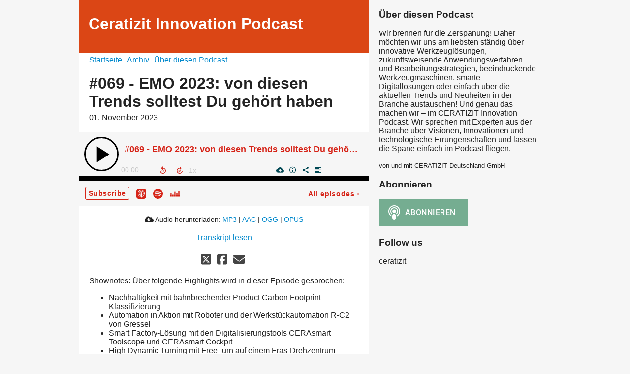

--- FILE ---
content_type: text/html; charset=utf-8
request_url: https://ceratizit.podigee.io/71-069-emo-2023-von-diesen-trends-solltest-du-gehort-haben
body_size: 4297
content:
<!DOCTYPE html>
<html lang="de">
  <head>
    <meta charset="utf-8">
    <meta http-equiv="X-UA-Compatible" content="IE=edge,chrome=1">

    <title>
      #069 - EMO 2023: von diesen Trends solltest Du gehört haben - Ceratizit Innovation Podcast
    </title>

    <meta name="viewport" content="width=device-width, initial-scale=1">

    <meta content="podigee.com" name="generator" />
<meta content="Gut einen Monat nach der EMO 2023 in Hannover ist es an der Zeit, die Messe Revue passieren zu lassen. Wir werfen noch einmal einen Blick auf die Trends, die Innovationen und Neuheiten, die es in Hannover zu entdecken gab und sprechen über die allgemeine Stimmung innerhalb der Branche. Und wer würde sich für dieses Gespräch nicht besser eignen als der Director R&amp;D bei CERATIZIT, Dr. Uwe Schleinkofer…." name="description" />
<meta content="CERATIZIT Deutschland GmbH" name="author" />
<meta name="keywords" />

    <meta property="og:title" content="#069 - EMO 2023: von diesen Trends solltest Du gehört haben" />
<meta property="og:description" content="Gut einen Monat nach der EMO 2023 in Hannover ist es an der Zeit, die Messe Revue passieren zu lassen. Wir werfen noch einmal einen Blick auf die Trends, die Innovationen und Neuheiten, die es in Hannover zu entdecken gab und sprechen über die allgemeine Stimmung innerhalb der Branche. Und wer würde sich für dieses Gespräch nicht besser eignen als der Director R&amp;D bei CERATIZIT, Dr. Uwe Schleinkofer…." />
<meta property="og:type" content="website" />
<meta property="og:url" content="https://ceratizit.podigee.io/71-069-emo-2023-von-diesen-trends-solltest-du-gehort-haben" />
<meta property="og:image" content="https://images.podigee-cdn.net/0x,sYN3416INnXgC0Me4pqiBeJqA2eVZRp3ufJWRijqVAlE=/https://main.podigee-cdn.net/uploads/u19796/0e56b524-1d0b-48d0-9ec5-3d6f69df81ee.png" />
<meta property="og:site_name" content="Ceratizit Innovation Podcast" />
<meta name="twitter:card" content="summary_large_image" />
<meta name="twitter:url" content="https://ceratizit.podigee.io/71-069-emo-2023-von-diesen-trends-solltest-du-gehort-haben" />
<meta name="twitter:title" content="#069 - EMO 2023: von diesen Trends solltest Du gehört haben" />
<meta name="twitter:description" content="Gut einen Monat nach der EMO 2023 in Hannover ist es an der Zeit, die Messe Revue passieren zu lassen. Wir werfen noch einmal einen Blick auf die Trends, die Innovationen und Neuheiten, die es in Hannover zu entdecken gab und sprechen über die allgemeine Stimmung innerhalb der Branche. Und wer würde sich für dieses Gespräch nicht besser eignen als der Director R&amp;D bei CERATIZIT, Dr. Uwe Schleinkofer…." />
<meta name="twitter:image" content="https://images.podigee-cdn.net/0x,sYN3416INnXgC0Me4pqiBeJqA2eVZRp3ufJWRijqVAlE=/https://main.podigee-cdn.net/uploads/u19796/0e56b524-1d0b-48d0-9ec5-3d6f69df81ee.png" />
<meta name="twitter:player" content="https://ceratizit.podigee.io/71-069-emo-2023-von-diesen-trends-solltest-du-gehort-haben/embed?context=social" />
<meta name="twitter:player:stream" content="https://audio.podigee-cdn.net/1265315-m-5288333a8175d576aa518844508344c9.m4a?source=social" />
<meta name="twitter:player:stream:content_type" content="audio/aac" />
<meta itemprop="name" content="#069 - EMO 2023: von diesen Trends solltest Du gehört haben" />
<meta itemprop="description" content="Gut einen Monat nach der EMO 2023 in Hannover ist es an der Zeit, die Messe Revue passieren zu lassen. Wir werfen noch einmal einen Blick auf die Trends, die Innovationen und Neuheiten, die es in Hannover zu entdecken gab und sprechen über die allgemeine Stimmung innerhalb der Branche. Und wer würde sich für dieses Gespräch nicht besser eignen als der Director R&amp;D bei CERATIZIT, Dr. Uwe Schleinkofer…." />
<meta itemprop="image" content="https://images.podigee-cdn.net/0x,sYN3416INnXgC0Me4pqiBeJqA2eVZRp3ufJWRijqVAlE=/https://main.podigee-cdn.net/uploads/u19796/0e56b524-1d0b-48d0-9ec5-3d6f69df81ee.png" />

      <meta name="apple-itunes-app" content="app-id=id1529351510">

    <link rel="canonical" href="https://ceratizit.podigee.io/71-069-emo-2023-von-diesen-trends-solltest-du-gehort-haben">
    <link rel="icon" href="/assets/favicons/favicon-96x96-e595067f367308346f53dde5921f8c405a8768e68e5594a49009ca9e6d6666fe.png" type="image/png">

    <link rel="stylesheet" href="/assets/fontawesome-49b2499398529056d550aba5dd2a0e0565f65ff3d8f9005d4891f6de96024560.css" media="all" />
    
    <link rel="stylesheet" href="/assets/blog-7233c08c7e31d828b4368f0c1b41ab74e3b3a711221bd9a75ddb45177323836a.css" media="all" />
      <link rel="stylesheet" media="all" href="/stylesheets/application.css"></link>

    <meta name="csrf-param" content="authenticity_token" />
<meta name="csrf-token" content="is3E168U-S4g1SmIh5rufHStFdOazReTleyf47GwCYu1RfKVidXtAEj8tUDA6UXV_qyU80EaEHqAANs31lWf5w" />
    <script src="/assets/custom/application-217344c0fb04361f546c6e6e17d19e5928b553492351fe8bfcf795629596a7bf.js"></script>

    <script src="https://player.podigee-cdn.net/podcast-player/javascripts/podigee-podcast-player-direct.js" class="podigee-podcast-player-direct"></script>

    <link rel="alternate" type="application/rss+xml" title="#069 - EMO 2023: von diesen Trends solltest Du gehört haben - Ceratizit Innovation Podcast" href="https://ceratizit.podigee.io/feed/mp3"></link>


    
  </head>

  <body id="blog" class="">

    <div class="section-main">
  <header class="meta">
    <div class="top-image">
      <img alt="Ceratizit Innovation Podcast" src="/assets/blog-default-header-315787ceb779512c68314dd4f9309a224a733f27893d310e1a0a0a2b71966bde.png">
    </div>
    <div class="title">
      <h1>
        Ceratizit Innovation Podcast
      </h1>
      <p>
        
      </p>
    </div>
  </header>
  <div class="posts">
    <nav class="navigation">
  <ul class="unstyled">
    <li>
      <a href="/">Startseite</a>
    </li>
    <li>
      <a href="/archive">Archiv</a>
    </li>
    <li>
      <a href="/about">Über diesen Podcast</a>
    </li>
  </ul>
</nav>


    <article class="post">

  <header>
    <h1 class="post-heading">
      #069 - EMO 2023: von diesen Trends solltest Du gehört haben
    </h1>
    <time>
      <span class="js-podigee-timestamp podigee-timestamp" data-timestamp="1698814500" data-format="%d. %B %Y"></span><noscript><span>2023-11-01 04:55:00 UTC</span></noscript>
    </time>
  </header>

  <section class="post-media-player">
    <div class='podigee-podcast-player-direct' data-configuration='https://ceratizit.podigee.io/71-069-emo-2023-von-diesen-trends-solltest-du-gehort-haben/embed?context=website'></div>

  </section>
  <section class="post-downloads">
    <div class='post-media-player-downloads'>
<i class='fas fa-cloud-download-alt'></i>
Audio herunterladen:
<a download="069-emo-2023-von-diesen-trends-solltest-du-gehort-haben.mp3" href="https://audio.podigee-cdn.net/1265315-m-5288333a8175d576aa518844508344c9.mp3?source=web_download&amp;dl=1">MP3</a>
|
<a download="069-emo-2023-von-diesen-trends-solltest-du-gehort-haben.m4a" href="https://audio.podigee-cdn.net/1265315-m-5288333a8175d576aa518844508344c9.m4a?source=web_download&amp;dl=1">AAC</a>
|
<a download="069-emo-2023-von-diesen-trends-solltest-du-gehort-haben.vorbis" href="https://audio.podigee-cdn.net/1265315-m-5288333a8175d576aa518844508344c9.ogg?source=web_download&amp;dl=1">OGG</a>
|
<a download="069-emo-2023-von-diesen-trends-solltest-du-gehort-haben.opus" href="https://audio.podigee-cdn.net/1265315-m-5288333a8175d576aa518844508344c9.opus?source=web_download&amp;dl=1">OPUS</a>

</div>

  </section>
  
  
  <section class="post-transcript">
    <a href="/71-069-emo-2023-von-diesen-trends-solltest-du-gehort-haben/transcript">Transkript lesen</a>
  </section>
  

  <section class="post-social-media">
    <section class='post-social-buttons' data-title='#069 - EMO 2023: von diesen Trends solltest Du gehört haben' data-url='https://ceratizit.podigee.io/71-069-emo-2023-von-diesen-trends-solltest-du-gehort-haben'>
<a class='link twitter' data-provider='twitter' href='#'>
<svg class='share-icon-x-twitter-square' viewbox='0 0 448 512' xmlns='http://www.w3.org/2000/svg'>
<!-- ! Font Awesome Free 6.4.2 by @fontawesome - https://fontawesome.com License - https://fontawesome.com/license (Commercial License) Copyright 2023 Fonticons, Inc. -->
<path d='M64 32C28.7 32 0 60.7 0 96V416c0 35.3 28.7 64 64 64H384c35.3 0 64-28.7 64-64V96c0-35.3-28.7-64-64-64H64zm297.1 84L257.3 234.6 379.4 396H283.8L209 298.1 123.3 396H75.8l111-126.9L69.7 116h98l67.7 89.5L313.6 116h47.5zM323.3 367.6L153.4 142.9H125.1L296.9 367.6h26.3z' fill='currentColor'></path>
</svg>
</a>
<a class='link facebook' data-provider='facebook' href='#'>
<svg class='share-icon-x-twitter-square' viewbox='0 0 448 512' xmlns='http://www.w3.org/2000/svg'>
<!-- ! Font Awesome Free 6.4.2 by @fontawesome - https://fontawesome.com License - https://fontawesome.com/license (Commercial License) Copyright 2023 Fonticons, Inc. -->
<path d='M64 32C28.7 32 0 60.7 0 96V416c0 35.3 28.7 64 64 64h98.2V334.2H109.4V256h52.8V222.3c0-87.1 39.4-127.5 125-127.5c16.2 0 44.2 3.2 55.7 6.4V172c-6-.6-16.5-1-29.6-1c-42 0-58.2 15.9-58.2 57.2V256h83.6l-14.4 78.2H255V480H384c35.3 0 64-28.7 64-64V96c0-35.3-28.7-64-64-64H64z' fill='currentColor'></path>
</svg>
</a>
<a class='link mail' href='mailto:?subject=#069 - EMO 2023: von diesen Trends solltest Du gehört haben&body=#069 - EMO 2023: von diesen Trends solltest Du gehört haben%20%28https://ceratizit.podigee.io/71-069-emo-2023-von-diesen-trends-solltest-du-gehort-haben%29'>
<svg class='share-icon-x-twitter-square' viewbox='0 0 512 512' xmlns='http://www.w3.org/2000/svg'>
<!-- ! Font Awesome Free 6.4.2 by @fontawesome - https://fontawesome.com License - https://fontawesome.com/license (Commercial License) Copyright 2023 Fonticons, Inc. -->
<path d='M48 64C21.5 64 0 85.5 0 112c0 15.1 7.1 29.3 19.2 38.4L236.8 313.6c11.4 8.5 27 8.5 38.4 0L492.8 150.4c12.1-9.1 19.2-23.3 19.2-38.4c0-26.5-21.5-48-48-48L48 64zM0 176L0 384c0 35.3 28.7 64 64 64l384 0c35.3 0 64-28.7 64-64l0-208L294.4 339.2c-22.8 17.1-54 17.1-76.8 0L0 176z' fill='currentColor'></path>
</svg>
</a>
</section>

    
  </section>

  <section class="post-show-notes">
    
      <p>Shownotes:
Über folgende Highlights wird in dieser Episode gesprochen:</p>
<ul>
<li>Nachhaltigkeit mit bahnbrechender Product Carbon Footprint Klassifizierung</li>
<li>Automation in Aktion mit Roboter und der Werkstückautomation R-C2 von
Gressel</li>
<li>Smart Factory-Lösung mit den Digitalisierungstools CERAsmart Toolscope
und CERAsmart Cockpit</li>
<li>High Dynamic Turning mit FreeTurn auf einem Fräs-Drehzentrum</li>
<li>FreeTurn Programmierung leicht gemacht – mit der Software CERAsmart
Toolpaths</li>
<li>Der Sonnenwagen von den Studenten der RWTH Aachen</li>
</ul>
<p>Du hast eine Frage zum Thema Zerspanung und willst, dass wir die Frage im
Podcast beantworten? Dann sende uns eine WhatsApp-Sprachnachricht an Tel.:
+49170 4483643 oder schreibe uns eine E-Mail an: <a href="&#x6d;&#x61;&#105;&#x6c;&#x74;&#x6f;&#58;&#x74;&#101;&#97;&#109;&#x63;&#x75;&#116;&#x74;i&#110;&#103;t&#111;&#111;&#108;&#x73;&#x40;&#99;&#x65;&#114;&#x61;&#116;&#x69;&#122;&#105;&#116;&#x2e;&#99;&#x6f;&#109;">&#116;e&#97;&#109;c&#117;&#x74;&#116;&#105;&#x6e;&#103;&#x74;&#x6f;&#x6f;&#x6c;&#x73;&#x40;&#x63;&#x65;&#x72;&#x61;&#116;&#105;&#122;&#x69;&#116;&#x2e;&#99;&#x6f;&#109;</a></p>
    
    
  </section>

  <div class="comments">
  <hr>
  <h4>
    Kommentare
  </h4>
  
  
  <hr>

  <div class='new-comment'>
<a name='comments'></a>
<h4>
Neuer Kommentar
</h4>
<form action="/blog/comments" accept-charset="UTF-8" method="post"><input value="1265315" autocomplete="off" type="hidden" name="comment[episode_id]" id="comment_episode_id" />
<input value="false" autocomplete="off" type="hidden" name="comment[network]" id="comment_network" />
<div class='field'>
<label class="honig" for="comment_nickname">Name</label>
<input class="honig" autocomplete="off" placeholder="Name oder Pseudonym" type="text" name="comment[nickname]" id="comment_nickname" />
</div>
<div class='field'>
<label class="honig" for="comment_content">Kommentar</label>
<textarea class="honig" pattern=".{10,}" rows="8" autocomplete="off" placeholder="Kommentar" name="comment[content]" id="comment_content">
</textarea>
</div>
<div class='field'>
<label for="comment_nicknamec0dcf378d0df2a79a4da">Name oder Pseudonym
<div>
<small>
Dein Name oder Pseudonym (wird öffentlich angezeigt)
</small>
</div>
</label><input required="required" autocomplete="off" placeholder="Joe Hörer" type="text" name="comment[nicknamec0dcf378d0df2a79a4da]" id="comment_nicknamec0dcf378d0df2a79a4da" />
</div>
<div class='field'>
<label for="comment_content2944a81ad5f68d10115e">Kommentar
<div>
<small>
Mindestens 10 Zeichen
</small>
</div>
</label><textarea required="required" autocomplete="off" pattern=".{10,}" rows="8" placeholder="Tolle Episode!" name="comment[content2944a81ad5f68d10115e]" id="comment_content2944a81ad5f68d10115e">
</textarea>
</div>
<div class='field'>
<div>
<small>
Durch das Abschicken des Formulars stimmst du zu, dass der Wert unter "Name oder Pseudonym" gespeichert wird und öffentlich angezeigt werden kann. Wir speichern keine IP-Adressen oder andere personenbezogene Daten. Die Nutzung deines echten Namens ist freiwillig.
</small>
</div>
<button class='button'>
Abschicken
</button>
</div>
</form></div>

</div>
</article>

  </div>
</div>

<div class="section-sidebar">
  <h3>
    Über diesen Podcast
  </h3>
  <p>
    <p>Wir brennen für die Zerspanung! Daher möchten wir uns am liebsten ständig über innovative Werkzeuglösungen, zukunftsweisende Anwendungsverfahren und Bearbeitungsstrategien, beeindruckende Werkzeugmaschinen, smarte Digitallösungen oder einfach über die aktuellen Trends und Neuheiten in der Branche austauschen! Und genau das machen wir – im CERATIZIT Innovation Podcast. Wir sprechen mit Experten aus der Branche über Visionen, Innovationen und technologische Errungenschaften und lassen die Späne einfach im Podcast fliegen.</p>
  </p>
  <small>
    von und mit CERATIZIT Deutschland GmbH
  </small>

  <h3>
    Abonnieren
  </h3>

  
    <script>
  window["podcastData66d4d6f844b747bfa982"] = {"title":"Ceratizit Innovation Podcast","subtitle":null,"description":"\u003cp\u003eWir brennen für die Zerspanung! Daher möchten wir uns am liebsten ständig über innovative Werkzeuglösungen, zukunftsweisende Anwendungsverfahren und Bearbeitungsstrategien, beeindruckende Werkzeugmaschinen, smarte Digitallösungen oder einfach über die aktuellen Trends und Neuheiten in der Branche austauschen! Und genau das machen wir – im CERATIZIT Innovation Podcast. Wir sprechen mit Experten aus der Branche über Visionen, Innovationen und technologische Errungenschaften und lassen die Späne einfach im Podcast fliegen.\u003c/p\u003e","cover":"https://images.podigee-cdn.net/400x,sYN3416INnXgC0Me4pqiBeJqA2eVZRp3ufJWRijqVAlE=/https://main.podigee-cdn.net/uploads/u19796/0e56b524-1d0b-48d0-9ec5-3d6f69df81ee.png","feeds":[{"type":"audio","format":"mp3","url":"https://ceratizit.podigee.io/feed/mp3","directory-url-itunes":"https://podcasts.apple.com/podcast/id1529351510"}],"configuration":{"autoWidth":null,"color":"#75ad91","enabled":true,"format":null,"size":"big","style":null,"language":"de"}};
</script>
<script class='podlove-subscribe-button' data-color='#75ad91' data-json-data='podcastData66d4d6f844b747bfa982' data-language='de' data-size='big' src='https://player.podigee-cdn.net/subscribe-button/javascripts/app.js'></script>

  

  <h3>
    Follow us
  </h3>

  

  <ul class="follow unstyled">
    
    
    
  </ul>
  
  
  
  <p class="copyright">ceratizit</p>
</div>



  </body>
</html>
